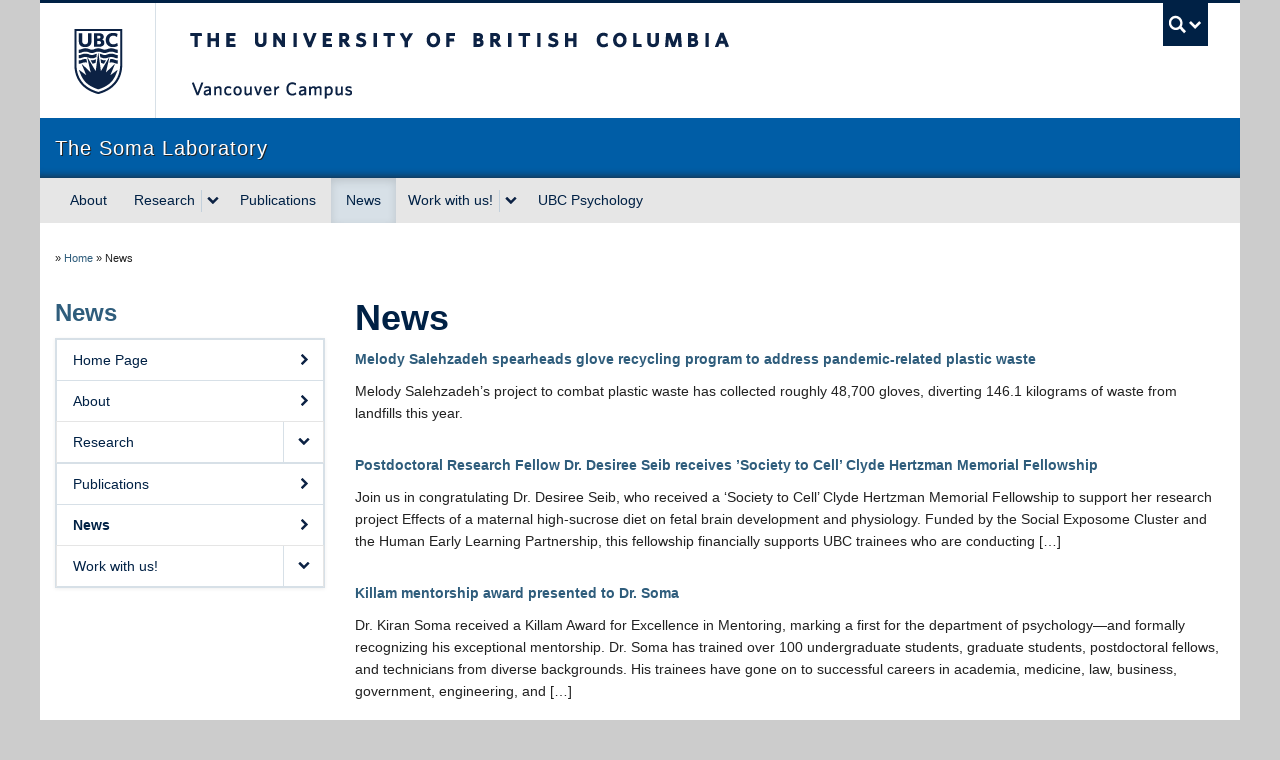

--- FILE ---
content_type: text/html; charset=UTF-8
request_url: https://somalab-psych.sites.olt.ubc.ca/news/
body_size: 52915
content:
<!DOCTYPE html>
<!--[if IEMobile 7]><html class="iem7 oldie" lang="en-US"><![endif]-->
<!--[if (IE 7)&!(IEMobile)]><html class="ie7 oldie" lang="en-US"><![endif]-->
<!--[if (IE 8)&!(IEMobile)]><html class="ie8 oldie" lang="en-US"><![endif]-->
<!--[if (IE 9)&!(IEMobile)]><html class="ie9" lang="en-US"><![endif]-->
<!--[[if (gt IE 9)|(gt IEMobile 7)]><!--><html lang="en-US"><!--<![endif]-->
<head>
<meta http-equiv="Content-Type" content="text/html; charset=UTF-8" />
<title>News | The Soma Laboratory</title>

<meta http-equiv="X-UA-Compatible" content="IE=edge,chrome=1" />
<meta name="viewport" content="width=device-width" /> <!-- needed for responsive -->
<link rel="dns-prefetch" href="//cdn.ubc.ca/" />

<!-- Stylesheets -->
<link href="https://cdn.ubc.ca/clf/7.0.4/css/ubc-clf-full-bw.min.css" rel="stylesheet">
	
<link rel="profile" href="https://gmpg.org/xfn/11" />

<link rel="pingback" href="https://somalab-psych.sites.olt.ubc.ca/xmlrpc.php" />

<meta name='robots' content='max-image-preview:large' />
<meta name="template" content="UBC Collab 1.0.5" />
<link rel='dns-prefetch' href='//cdn.ubc.ca' />
<link rel="alternate" title="oEmbed (JSON)" type="application/json+oembed" href="https://somalab-psych.sites.olt.ubc.ca/wp-json/oembed/1.0/embed?url=https%3A%2F%2Fsomalab-psych.sites.olt.ubc.ca%2Fnews%2F" />
<link rel="alternate" title="oEmbed (XML)" type="text/xml+oembed" href="https://somalab-psych.sites.olt.ubc.ca/wp-json/oembed/1.0/embed?url=https%3A%2F%2Fsomalab-psych.sites.olt.ubc.ca%2Fnews%2F&#038;format=xml" />
<style id='wp-img-auto-sizes-contain-inline-css' type='text/css'>
img:is([sizes=auto i],[sizes^="auto," i]){contain-intrinsic-size:3000px 1500px}
/*# sourceURL=wp-img-auto-sizes-contain-inline-css */
</style>
<link rel='stylesheet' id='subpages-navigation-base-css' href='https://somalab-psych.sites.olt.ubc.ca/wp-content/plugins/subpages-navigation/subpage-navigation-base.css?ver=6.9' type='text/css' media='all' />
<link rel='stylesheet' id='ubc-collab-spotlight-css' href='https://somalab-psych.sites.olt.ubc.ca/wp-content/themes/wp-hybrid-clf/inc/frontpage/spotlight/css/flexslider.css?ver=6.9' type='text/css' media='all' />
<style id='wp-emoji-styles-inline-css' type='text/css'>

	img.wp-smiley, img.emoji {
		display: inline !important;
		border: none !important;
		box-shadow: none !important;
		height: 1em !important;
		width: 1em !important;
		margin: 0 0.07em !important;
		vertical-align: -0.1em !important;
		background: none !important;
		padding: 0 !important;
	}
/*# sourceURL=wp-emoji-styles-inline-css */
</style>
<link rel='stylesheet' id='wp-block-library-css' href='https://somalab-psych.sites.olt.ubc.ca/wp-includes/css/dist/block-library/style.min.css?ver=6.9' type='text/css' media='all' />
<style id='classic-theme-styles-inline-css' type='text/css'>
/*! This file is auto-generated */
.wp-block-button__link{color:#fff;background-color:#32373c;border-radius:9999px;box-shadow:none;text-decoration:none;padding:calc(.667em + 2px) calc(1.333em + 2px);font-size:1.125em}.wp-block-file__button{background:#32373c;color:#fff;text-decoration:none}
/*# sourceURL=/wp-includes/css/classic-themes.min.css */
</style>
<style id='global-styles-inline-css' type='text/css'>
:root{--wp--preset--aspect-ratio--square: 1;--wp--preset--aspect-ratio--4-3: 4/3;--wp--preset--aspect-ratio--3-4: 3/4;--wp--preset--aspect-ratio--3-2: 3/2;--wp--preset--aspect-ratio--2-3: 2/3;--wp--preset--aspect-ratio--16-9: 16/9;--wp--preset--aspect-ratio--9-16: 9/16;--wp--preset--color--black: #000000;--wp--preset--color--cyan-bluish-gray: #abb8c3;--wp--preset--color--white: #ffffff;--wp--preset--color--pale-pink: #f78da7;--wp--preset--color--vivid-red: #cf2e2e;--wp--preset--color--luminous-vivid-orange: #ff6900;--wp--preset--color--luminous-vivid-amber: #fcb900;--wp--preset--color--light-green-cyan: #7bdcb5;--wp--preset--color--vivid-green-cyan: #00d084;--wp--preset--color--pale-cyan-blue: #8ed1fc;--wp--preset--color--vivid-cyan-blue: #0693e3;--wp--preset--color--vivid-purple: #9b51e0;--wp--preset--color--ubc-white: #ffffff;--wp--preset--color--ubc-black: #222222;--wp--preset--color--ubc-blue: #002145;--wp--preset--color--ubc-secondary-blue: #0055b7;--wp--preset--color--ubc-tertiary-blue: #00a7e1;--wp--preset--color--ubc-quaternary-blue: #40b4e5;--wp--preset--color--ubc-quinary-blue: #6ec4e8;--wp--preset--color--ubc-senary-blue: #97d4e9;--wp--preset--gradient--vivid-cyan-blue-to-vivid-purple: linear-gradient(135deg,rgb(6,147,227) 0%,rgb(155,81,224) 100%);--wp--preset--gradient--light-green-cyan-to-vivid-green-cyan: linear-gradient(135deg,rgb(122,220,180) 0%,rgb(0,208,130) 100%);--wp--preset--gradient--luminous-vivid-amber-to-luminous-vivid-orange: linear-gradient(135deg,rgb(252,185,0) 0%,rgb(255,105,0) 100%);--wp--preset--gradient--luminous-vivid-orange-to-vivid-red: linear-gradient(135deg,rgb(255,105,0) 0%,rgb(207,46,46) 100%);--wp--preset--gradient--very-light-gray-to-cyan-bluish-gray: linear-gradient(135deg,rgb(238,238,238) 0%,rgb(169,184,195) 100%);--wp--preset--gradient--cool-to-warm-spectrum: linear-gradient(135deg,rgb(74,234,220) 0%,rgb(151,120,209) 20%,rgb(207,42,186) 40%,rgb(238,44,130) 60%,rgb(251,105,98) 80%,rgb(254,248,76) 100%);--wp--preset--gradient--blush-light-purple: linear-gradient(135deg,rgb(255,206,236) 0%,rgb(152,150,240) 100%);--wp--preset--gradient--blush-bordeaux: linear-gradient(135deg,rgb(254,205,165) 0%,rgb(254,45,45) 50%,rgb(107,0,62) 100%);--wp--preset--gradient--luminous-dusk: linear-gradient(135deg,rgb(255,203,112) 0%,rgb(199,81,192) 50%,rgb(65,88,208) 100%);--wp--preset--gradient--pale-ocean: linear-gradient(135deg,rgb(255,245,203) 0%,rgb(182,227,212) 50%,rgb(51,167,181) 100%);--wp--preset--gradient--electric-grass: linear-gradient(135deg,rgb(202,248,128) 0%,rgb(113,206,126) 100%);--wp--preset--gradient--midnight: linear-gradient(135deg,rgb(2,3,129) 0%,rgb(40,116,252) 100%);--wp--preset--font-size--small: 13px;--wp--preset--font-size--medium: 20px;--wp--preset--font-size--large: 36px;--wp--preset--font-size--x-large: 42px;--wp--preset--spacing--20: 0.44rem;--wp--preset--spacing--30: 0.67rem;--wp--preset--spacing--40: 1rem;--wp--preset--spacing--50: 1.5rem;--wp--preset--spacing--60: 2.25rem;--wp--preset--spacing--70: 3.38rem;--wp--preset--spacing--80: 5.06rem;--wp--preset--shadow--natural: 6px 6px 9px rgba(0, 0, 0, 0.2);--wp--preset--shadow--deep: 12px 12px 50px rgba(0, 0, 0, 0.4);--wp--preset--shadow--sharp: 6px 6px 0px rgba(0, 0, 0, 0.2);--wp--preset--shadow--outlined: 6px 6px 0px -3px rgb(255, 255, 255), 6px 6px rgb(0, 0, 0);--wp--preset--shadow--crisp: 6px 6px 0px rgb(0, 0, 0);}:where(.is-layout-flex){gap: 0.5em;}:where(.is-layout-grid){gap: 0.5em;}body .is-layout-flex{display: flex;}.is-layout-flex{flex-wrap: wrap;align-items: center;}.is-layout-flex > :is(*, div){margin: 0;}body .is-layout-grid{display: grid;}.is-layout-grid > :is(*, div){margin: 0;}:where(.wp-block-columns.is-layout-flex){gap: 2em;}:where(.wp-block-columns.is-layout-grid){gap: 2em;}:where(.wp-block-post-template.is-layout-flex){gap: 1.25em;}:where(.wp-block-post-template.is-layout-grid){gap: 1.25em;}.has-black-color{color: var(--wp--preset--color--black) !important;}.has-cyan-bluish-gray-color{color: var(--wp--preset--color--cyan-bluish-gray) !important;}.has-white-color{color: var(--wp--preset--color--white) !important;}.has-pale-pink-color{color: var(--wp--preset--color--pale-pink) !important;}.has-vivid-red-color{color: var(--wp--preset--color--vivid-red) !important;}.has-luminous-vivid-orange-color{color: var(--wp--preset--color--luminous-vivid-orange) !important;}.has-luminous-vivid-amber-color{color: var(--wp--preset--color--luminous-vivid-amber) !important;}.has-light-green-cyan-color{color: var(--wp--preset--color--light-green-cyan) !important;}.has-vivid-green-cyan-color{color: var(--wp--preset--color--vivid-green-cyan) !important;}.has-pale-cyan-blue-color{color: var(--wp--preset--color--pale-cyan-blue) !important;}.has-vivid-cyan-blue-color{color: var(--wp--preset--color--vivid-cyan-blue) !important;}.has-vivid-purple-color{color: var(--wp--preset--color--vivid-purple) !important;}.has-black-background-color{background-color: var(--wp--preset--color--black) !important;}.has-cyan-bluish-gray-background-color{background-color: var(--wp--preset--color--cyan-bluish-gray) !important;}.has-white-background-color{background-color: var(--wp--preset--color--white) !important;}.has-pale-pink-background-color{background-color: var(--wp--preset--color--pale-pink) !important;}.has-vivid-red-background-color{background-color: var(--wp--preset--color--vivid-red) !important;}.has-luminous-vivid-orange-background-color{background-color: var(--wp--preset--color--luminous-vivid-orange) !important;}.has-luminous-vivid-amber-background-color{background-color: var(--wp--preset--color--luminous-vivid-amber) !important;}.has-light-green-cyan-background-color{background-color: var(--wp--preset--color--light-green-cyan) !important;}.has-vivid-green-cyan-background-color{background-color: var(--wp--preset--color--vivid-green-cyan) !important;}.has-pale-cyan-blue-background-color{background-color: var(--wp--preset--color--pale-cyan-blue) !important;}.has-vivid-cyan-blue-background-color{background-color: var(--wp--preset--color--vivid-cyan-blue) !important;}.has-vivid-purple-background-color{background-color: var(--wp--preset--color--vivid-purple) !important;}.has-black-border-color{border-color: var(--wp--preset--color--black) !important;}.has-cyan-bluish-gray-border-color{border-color: var(--wp--preset--color--cyan-bluish-gray) !important;}.has-white-border-color{border-color: var(--wp--preset--color--white) !important;}.has-pale-pink-border-color{border-color: var(--wp--preset--color--pale-pink) !important;}.has-vivid-red-border-color{border-color: var(--wp--preset--color--vivid-red) !important;}.has-luminous-vivid-orange-border-color{border-color: var(--wp--preset--color--luminous-vivid-orange) !important;}.has-luminous-vivid-amber-border-color{border-color: var(--wp--preset--color--luminous-vivid-amber) !important;}.has-light-green-cyan-border-color{border-color: var(--wp--preset--color--light-green-cyan) !important;}.has-vivid-green-cyan-border-color{border-color: var(--wp--preset--color--vivid-green-cyan) !important;}.has-pale-cyan-blue-border-color{border-color: var(--wp--preset--color--pale-cyan-blue) !important;}.has-vivid-cyan-blue-border-color{border-color: var(--wp--preset--color--vivid-cyan-blue) !important;}.has-vivid-purple-border-color{border-color: var(--wp--preset--color--vivid-purple) !important;}.has-vivid-cyan-blue-to-vivid-purple-gradient-background{background: var(--wp--preset--gradient--vivid-cyan-blue-to-vivid-purple) !important;}.has-light-green-cyan-to-vivid-green-cyan-gradient-background{background: var(--wp--preset--gradient--light-green-cyan-to-vivid-green-cyan) !important;}.has-luminous-vivid-amber-to-luminous-vivid-orange-gradient-background{background: var(--wp--preset--gradient--luminous-vivid-amber-to-luminous-vivid-orange) !important;}.has-luminous-vivid-orange-to-vivid-red-gradient-background{background: var(--wp--preset--gradient--luminous-vivid-orange-to-vivid-red) !important;}.has-very-light-gray-to-cyan-bluish-gray-gradient-background{background: var(--wp--preset--gradient--very-light-gray-to-cyan-bluish-gray) !important;}.has-cool-to-warm-spectrum-gradient-background{background: var(--wp--preset--gradient--cool-to-warm-spectrum) !important;}.has-blush-light-purple-gradient-background{background: var(--wp--preset--gradient--blush-light-purple) !important;}.has-blush-bordeaux-gradient-background{background: var(--wp--preset--gradient--blush-bordeaux) !important;}.has-luminous-dusk-gradient-background{background: var(--wp--preset--gradient--luminous-dusk) !important;}.has-pale-ocean-gradient-background{background: var(--wp--preset--gradient--pale-ocean) !important;}.has-electric-grass-gradient-background{background: var(--wp--preset--gradient--electric-grass) !important;}.has-midnight-gradient-background{background: var(--wp--preset--gradient--midnight) !important;}.has-small-font-size{font-size: var(--wp--preset--font-size--small) !important;}.has-medium-font-size{font-size: var(--wp--preset--font-size--medium) !important;}.has-large-font-size{font-size: var(--wp--preset--font-size--large) !important;}.has-x-large-font-size{font-size: var(--wp--preset--font-size--x-large) !important;}
:where(.wp-block-post-template.is-layout-flex){gap: 1.25em;}:where(.wp-block-post-template.is-layout-grid){gap: 1.25em;}
:where(.wp-block-term-template.is-layout-flex){gap: 1.25em;}:where(.wp-block-term-template.is-layout-grid){gap: 1.25em;}
:where(.wp-block-columns.is-layout-flex){gap: 2em;}:where(.wp-block-columns.is-layout-grid){gap: 2em;}
:root :where(.wp-block-pullquote){font-size: 1.5em;line-height: 1.6;}
/*# sourceURL=global-styles-inline-css */
</style>
<link rel='stylesheet' id='tab-shortcode-css' href='https://somalab-psych.sites.olt.ubc.ca/wp-content/plugins/tabs-shortcode/tab.min.css?ver=6.9' type='text/css' media='all' />
<link rel='stylesheet' id='ubccourses-shortstyle-css' href='https://somalab-psych.sites.olt.ubc.ca/wp-content/plugins/course-shortcode/css/style.css?ver=6.9' type='text/css' media='all' />
<link rel='stylesheet' id='style-css' href='https://somalab-psych.sites.olt.ubc.ca/wp-content/themes/wp-hybrid-clf/style.css?ver=202208101238' type='text/css' media='all' />
<script type="text/javascript" src="https://somalab-psych.sites.olt.ubc.ca/wp-content/plugins/enable-jquery-migrate-helper/js/jquery/jquery-1.12.4-wp.js?ver=1.12.4-wp" id="jquery-core-js"></script>
<script type="text/javascript" src="https://somalab-psych.sites.olt.ubc.ca/wp-content/plugins/enable-jquery-migrate-helper/js/jquery-migrate/jquery-migrate-1.4.1-wp.js?ver=1.4.1-wp" id="jquery-migrate-js"></script>
<script type="text/javascript" src="https://somalab-psych.sites.olt.ubc.ca/wp-content/themes/wp-hybrid-clf/inc/navigation/js/navigation-base.js?ver=6.9" id="clf-navigation-base-js"></script>
<script type="text/javascript" id="ubc-ga-shim-js-extra">
/* <![CDATA[ */
var js_errors = {"wpajaxurl":"https://somalab-psych.sites.olt.ubc.ca/wp-admin/admin-ajax.php","nonce":"85951b3706"};
//# sourceURL=ubc-ga-shim-js-extra
/* ]]> */
</script>
<script type="text/javascript" src="https://somalab-psych.sites.olt.ubc.ca/wp-content/mu-plugins/ubc-google-analytics/js/ubc-google-analytics-shim.js" id="ubc-ga-shim-js"></script>
<link rel="https://api.w.org/" href="https://somalab-psych.sites.olt.ubc.ca/wp-json/" /><link rel="alternate" title="JSON" type="application/json" href="https://somalab-psych.sites.olt.ubc.ca/wp-json/wp/v2/pages/171" /><link rel="canonical" href="https://somalab-psych.sites.olt.ubc.ca/news/" />
<link rel='shortlink' href='https://somalab-psych.sites.olt.ubc.ca/?p=171' />
	<script>
	if ( document.location.protocol != "https:" ) {
		document.location = document.URL.replace(/^http:/i, "https:");
	}
	</script>
	<link rel="stylesheet" type="text/css" href="https://somalab-psych.sites.olt.ubc.ca/wp-content/plugins/wp-recaptcha/recaptcha.css" /><style type="text/css">
.taxonomy-drilldown-lists p,
.taxonomy-drilldown-checkboxes p,
.taxonomy-drilldown-dropdowns p {
	margin-top: 1em;
}

.taxonomy-drilldown-checkboxes li,
.taxonomy-drilldown-dropdowns li {
	list-style: none;
}

.taxonomy-drilldown-dropdowns select {
	display: block;
}
</style>

        <script type="text/javascript">
            var jQueryMigrateHelperHasSentDowngrade = false;

			window.onerror = function( msg, url, line, col, error ) {
				// Break out early, do not processing if a downgrade reqeust was already sent.
				if ( jQueryMigrateHelperHasSentDowngrade ) {
					return true;
                }

				var xhr = new XMLHttpRequest();
				var nonce = 'a021b029aa';
				var jQueryFunctions = [
					'andSelf',
					'browser',
					'live',
					'boxModel',
					'support.boxModel',
					'size',
					'swap',
					'clean',
					'sub',
                ];
				var match_pattern = /\)\.(.+?) is not a function/;
                var erroredFunction = msg.match( match_pattern );

                // If there was no matching functions, do not try to downgrade.
                if ( null === erroredFunction || typeof erroredFunction !== 'object' || typeof erroredFunction[1] === "undefined" || -1 === jQueryFunctions.indexOf( erroredFunction[1] ) ) {
                    return true;
                }

                // Set that we've now attempted a downgrade request.
                jQueryMigrateHelperHasSentDowngrade = true;

				xhr.open( 'POST', 'https://somalab-psych.sites.olt.ubc.ca/wp-admin/admin-ajax.php' );
				xhr.setRequestHeader( 'Content-Type', 'application/x-www-form-urlencoded' );
				xhr.onload = function () {
					var response,
                        reload = false;

					if ( 200 === xhr.status ) {
                        try {
                        	response = JSON.parse( xhr.response );

                        	reload = response.data.reload;
                        } catch ( e ) {
                        	reload = false;
                        }
                    }

					// Automatically reload the page if a deprecation caused an automatic downgrade, ensure visitors get the best possible experience.
					if ( reload ) {
						location.reload();
                    }
				};

				xhr.send( encodeURI( 'action=jquery-migrate-downgrade-version&_wpnonce=' + nonce ) );

				// Suppress error alerts in older browsers
				return true;
			}
        </script>

		<link rel='stylesheet' id='custom-css-css'  href='//somalab-psych.sites.olt.ubc.ca/files/custom-css/custom-css-1580330836.min.css' type='text/css' media='all' />
<!--[if lte IE 7]>
<link href="https://cdn.ubc.ca/clf/7.0.4/css/font-awesome-ie7.css" rel="stylesheet">
<![endif]-->
<!-- Le HTML5 shim, for IE6-8 support of HTML5 elements -->
<!--[if lt IE 9]>
<script src="//cdn.ubc.ca/clf/html5shiv.min.js"></script>
<![endif]-->

<!-- Le fav and touch icons -->
<link rel="shortcut icon" href="https://cdn.ubc.ca/clf/7.0.4/img/favicon.ico">
<link rel="apple-touch-icon-precomposed" sizes="144x144" href="https://cdn.ubc.ca/clf/7.0.4/img/apple-touch-icon-144-precomposed.png">
<link rel="apple-touch-icon-precomposed" sizes="114x114" href="https://cdn.ubc.ca/clf/7.0.4/img/apple-touch-icon-114-precomposed.png">
<link rel="apple-touch-icon-precomposed" sizes="72x72" href="https://cdn.ubc.ca/clf/7.0.4/img/apple-touch-icon-72-precomposed.png">
<link rel="apple-touch-icon-precomposed" href="https://cdn.ubc.ca/clf/7.0.4/img/apple-touch-icon-57-precomposed.png">
<style type="text/css" media="screen">#ubc7-unit { background: #005da6; }</style>
<style type="text/css">
/* <![CDATA[ */
img.latex { vertical-align: middle; border: none; }
/* ]]> */
</style>

</head>

<body class="wp-singular page-template-default page page-id-171 wp-theme-wp-hybrid-clf l2-column-sm l2-column page-news page-171 chrome primary-active secondary-inactive subsidiary-inactive">


<div id="body-container" class="container">

		
			<!-- UBC Global Utility Menu -->
        <div class="collapse expand" id="ubc7-global-menu">
            <div id="ubc7-search" class="expand">
            	                <div id="ubc7-search-box">
                    <form class="form-search" method="get" action="//www.ubc.ca/search/refine/" role="search">
                        <input aria-label="Search The Soma Laboratory" type="text" name="q" placeholder="Search The Soma Laboratory" class="input-xlarge search-query">
                        <input type="hidden" name="label" value="The Soma Laboratory" />
                        <input type="hidden" name="site" value="*.ubc.ca" />
                        <button type="submit" class="btn">Search</button>
                    </form>
                </div>
                            </div>
                        <div id="ubc7-global-header" class="expand">
                <!-- Global Utility Header from CDN -->
            </div>
                    </div>
        <!-- End of UBC Global Utility Menu -->
			<!-- UBC Header -->
        <header id="ubc7-header" class="row-fluid expand" role="banner">
        	            <div class="span1">
                <div id="ubc7-logo">
                    <a href="https://www.ubc.ca" title="The University of British Columbia (UBC)">The University of British Columbia</a>
                </div>
            </div>
            <div class="span2">
                <div id="ubc7-apom">
                    <a href="https://cdn.ubc.ca/clf/ref/aplaceofmind" title="UBC a place of mind">UBC - A Place of Mind</a>
                </div>
            </div>
            <div class="span9" id="ubc7-wordmark-block">
                <div id="ubc7-wordmark">
                    <a href="https://www.ubc.ca/" title="The University of British Columbia (UBC)">The University of British Columbia</a>
                    <span class="ubc7-campus" id="ubc7-vancouver-campus">Vancouver campus</span>                </div>
                <div id="ubc7-global-utility">
                    <button type="button" data-toggle="collapse" data-target="#ubc7-global-menu"><span>UBC Search</span></button>
                    <noscript><a id="ubc7-global-utility-no-script" href="https://www.ubc.ca/" title="UBC Search">UBC Search</a></noscript>
                </div>
            </div>
                    </header>
        <!-- End of UBC Header -->

		 	<!-- UBC Unit Identifier -->
        <div id="ubc7-unit" class="row-fluid expand">
        	            <div class="span12">
                <!-- Mobile Menu Icon -->
                <div class="navbar">
                    <a class="btn btn-navbar" data-toggle="collapse" data-target="#ubc7-unit-navigation">
                        <span class="icon-bar"></span>
                        <span class="icon-bar"></span>
                        <span class="icon-bar"></span>
                    </a>
                </div>
                <!-- Unit Name -->
                <div id="ubc7-unit-name" class="ubc7-single-element">
                    <a href="https://somalab.psych.ubc.ca/" title="The Soma Laboratory"><span id="ubc7-unit-faculty"></span><span id="ubc7-unit-identifier">The Soma Laboratory</span></a>
                </div>
            </div>
                    </div>
        <!-- End of UBC Unit Identifier -->
			<!-- UBC Unit Navigation -->
        <div id="ubc7-unit-menu" class="navbar expand" role="navigation">
            <div class="navbar-inner expand">
                <div class="container">
                 <div id="ubc7-unit-navigation" class="nav-collapse collapse"><ul id="menu-research" class="nav"><li id="menu-item-142" class="menu-item menu-item-type-post_type menu-item-object-page menu-item-142"><a href="https://somalab-psych.sites.olt.ubc.ca/about/">About</a></li>
<li id="menu-item-166" class="menu-item menu-item-type-post_type menu-item-object-page menu-item-has-children dropdown menu-item-166"><div class="btn-group"><a class="btn" href="https://somalab-psych.sites.olt.ubc.ca/research/">Research</a><button class="btn droptown-toggle" aria-haspopup="true" aria-expanded="false" aria-label="expand Research menu" data-toggle="dropdown"><span aria-hidden="true" class="ubc7-arrow blue down-arrow"></span></button>
<ul class="dropdown-menu">
	<li id="menu-item-390" class="menu-item menu-item-type-post_type menu-item-object-page menu-item-390"><a href="https://somalab-psych.sites.olt.ubc.ca/research/effects-of-aging-on-executive-function-and-androgen-receptors-in-the-mesocorticolimbic-dopamine-system/">Neurosteroids</a></li>
	<li id="menu-item-389" class="menu-item menu-item-type-post_type menu-item-object-page menu-item-389"><a href="https://somalab-psych.sites.olt.ubc.ca/research/glucocorticoid-production-and-action-in-the-immune-system/">Immunosteroids</a></li>
</ul></div>
</li>
<li id="menu-item-169" class="menu-item menu-item-type-post_type menu-item-object-page menu-item-169"><a href="https://somalab-psych.sites.olt.ubc.ca/publications/">Publications</a></li>
<li id="menu-item-172" class="menu-item menu-item-type-post_type menu-item-object-page current-menu-item page_item page-item-171 current_page_item menu-item-172 active"><a href="https://somalab-psych.sites.olt.ubc.ca/news/">News</a></li>
<li id="menu-item-175" class="menu-item menu-item-type-post_type menu-item-object-page menu-item-has-children dropdown menu-item-175"><div class="btn-group"><a class="btn" href="https://somalab-psych.sites.olt.ubc.ca/work-with-us/">Work with us!</a><button class="btn droptown-toggle" aria-haspopup="true" aria-expanded="false" aria-label="expand Work with us! menu" data-toggle="dropdown"><span aria-hidden="true" class="ubc7-arrow blue down-arrow"></span></button>
<ul class="dropdown-menu">
	<li id="menu-item-876" class="menu-item menu-item-type-post_type menu-item-object-page menu-item-876"><a href="https://somalab-psych.sites.olt.ubc.ca/work-with-us/collaborate/">Collaborate with us</a></li>
</ul></div>
</li>
<li id="menu-item-179" class="menu-item menu-item-type-custom menu-item-object-custom menu-item-179"><a href="http://psych.ubc.ca">UBC Psychology</a></li>
</ul></div>
                </div>
            </div><!-- /navbar-inner -->
        </div><!-- /navbar -->
        <!-- End of UBC Unit Navigation -->
		    
		
		
	<div id="container" class="expand" >
	
		<div class="breadcrumb expand" itemprop="breadcrumb"><span class="trail-before">»</span> <span class="trail-begin"><a href="https://somalab-psych.sites.olt.ubc.ca" title="The Soma Laboratory" rel="home" class="trail-begin">Home</a></span> <span class="divider">»</span> <span class="trail-end">News</span></div><div class="expand row-fluid" role="main">
	<div id="primary-secondary" class="sidebar aside  span3">
		<div id="primary">

			
			<div id="olt-subpages-navigation-widget-3" class="widget widget_subpages_navigation widget-widget_subpages_navigation"><div class="widget-wrap widget-inside"><h3 class="widget-title"><a href='https://somalab-psych.sites.olt.ubc.ca/news/'>News</a></h3>
		            <div class="accordion sidenav simple subpages-navi subpages-navi-widget subpages-navi-exclusive subpages-navi-collapsible subpages-navi-auto-expand" id="parent-olt-subpages-navigation-widget-30">
		                  <div class='single'>
  <a href='https://somalab-psych.sites.olt.ubc.ca/'><div class='ubc7-arrow right-arrow'></div> Home Page</a>
  </div>
<!-- Close of single/Head -->  <div class='single'>
  <a href='https://somalab-psych.sites.olt.ubc.ca/about/'><div class='ubc7-arrow right-arrow'></div> About</a>
  </div>
<!-- Close of single/Head -->  <!-- Parent 165 -->
  <div class='accordion-group'>
  <div class='accordion-heading subpages-navi-node supages-navi-level-0'>
  <a class='accordion-toggle' data-toggle='collapse' data-parent='#parent-olt-subpages-navigation-widget-30' href='#accordion-olt-subpages-navigation-widget-3165' role='button' aria-haspopup='true' aria-expanded='true'  aria-label='expand Research menu'><div class='ubc7-arrow down-arrow' aria-hidden='true'></div></a>
  <a class='link' href='https://somalab-psych.sites.olt.ubc.ca/research/'>Research</a>
  </div>
<!-- Close of single/Head -->    <div id='accordion-olt-subpages-navigation-widget-3165' class='accordion-body collapse'>
    <div class='accordion-inner'>
      <a href='https://somalab-psych.sites.olt.ubc.ca/research/effects-of-aging-on-executive-function-and-androgen-receptors-in-the-mesocorticolimbic-dopamine-system/'><div class='ubc7-arrow right-arrow'></div> Neurosteroids</a>
      <a href='https://somalab-psych.sites.olt.ubc.ca/research/glucocorticoid-production-and-action-in-the-immune-system/'><div class='ubc7-arrow right-arrow'></div> Immunosteroids</a>
    </div><!-- end_inner -->
</div><!-- end_body -->
  </div>
<!-- close level -->  <div class='single'>
  <a href='https://somalab-psych.sites.olt.ubc.ca/publications/'><div class='ubc7-arrow right-arrow'></div> Publications</a>
  </div>
<!-- Close of single/Head -->  <div class='single'>
  <a class=' opened' href='https://somalab-psych.sites.olt.ubc.ca/news/'><div class='ubc7-arrow right-arrow'></div> News</a>
  </div>
<!-- Close of single/Head -->  <!-- Parent 174 -->
  <div class='accordion-group'>
  <div class='accordion-heading subpages-navi-node supages-navi-level-0'>
  <a class='accordion-toggle' data-toggle='collapse' data-parent='#parent-olt-subpages-navigation-widget-30' href='#accordion-olt-subpages-navigation-widget-3174' role='button' aria-haspopup='true' aria-expanded='true'  aria-label='expand Work with us! menu'><div class='ubc7-arrow down-arrow' aria-hidden='true'></div></a>
  <a class='link' href='https://somalab-psych.sites.olt.ubc.ca/work-with-us/'>Work with us!</a>
  </div>
<!-- Close of single/Head -->    <div id='accordion-olt-subpages-navigation-widget-3174' class='accordion-body collapse'>
    <div class='accordion-inner'>
      <a href='https://somalab-psych.sites.olt.ubc.ca/work-with-us/collaborate/'><div class='ubc7-arrow right-arrow'></div> Collaborate with us</a>
    </div><!-- end_inner -->
</div><!-- end_body -->
  </div>
<!-- close level -->		            </div>
		            </div></div>
			
		</div><!-- #primary -->

		
	</div><!-- #primary-secondary .aside -->


	<div id="content" class="hfeed content  span9">

		
		
			<div id="post-171" class="hentry page publish post-1 odd author-chunqi-ma">

				<h1 class='page-title entry-title'>News</h1>
				<div class="entry-content">
					</p>
<div class="newsitem">
<p><a href="http://psych.ubc.ca/kiran-soma-named-fellow-american-association-for-the-advancement-of-science-aaas/"><a target="_self" href="https://somalab-psych.sites.olt.ubc.ca/2022/08/12/melody-salehzadeh-spearheaded-a-glove-recycling-program-to-address-pandemic-related-plastic-waste/" title="Melody Salehzadeh spearheads glove recycling program to address pandemic-related plastic waste" class="">Melody Salehzadeh spearheads glove recycling program to address pandemic-related plastic waste</a></a></p>
Melody Salehzadeh’s project to combat plastic waste has collected roughly 48,700 gloves, diverting 146.1 kilograms of waste from landfills this year.
</div>
<p></p>
<div class="newsitem">
<p><a href="http://psych.ubc.ca/kiran-soma-named-fellow-american-association-for-the-advancement-of-science-aaas/"><a target="_self" href="https://somalab-psych.sites.olt.ubc.ca/2021/11/15/postdoctoral-research-fellow-dr-desiree-seib-receives-society-to-cell-clyde-hertzman-memorial-fellowship/" title="Postdoctoral Research Fellow Dr. Desiree Seib receives ’Society to Cell’ Clyde Hertzman Memorial Fellowship" class="">Postdoctoral Research Fellow Dr. Desiree Seib receives ’Society to Cell’ Clyde Hertzman Memorial Fellowship</a></a></p>
Join us in congratulating Dr. Desiree Seib, who received a &#8216;Society to Cell’ Clyde Hertzman Memorial Fellowship to support her research project Effects of a maternal high-sucrose diet on fetal brain development and physiology. Funded by the Social Exposome Cluster and the Human Early Learning Partnership, this fellowship financially supports UBC trainees who are conducting [&hellip;]
</div>
<p></p>
<div class="newsitem">
<p><a href="http://psych.ubc.ca/kiran-soma-named-fellow-american-association-for-the-advancement-of-science-aaas/"><a target="_self" href="https://somalab-psych.sites.olt.ubc.ca/2020/11/12/killam-mentorship-award-presented-to-dr-kiran-soma/" title="Killam mentorship award presented to Dr. Soma" class="">Killam mentorship award presented to Dr. Soma</a></a></p>
Dr. Kiran Soma received a Killam Award for Excellence in Mentoring, marking a first for the department of psychology—and formally recognizing his exceptional mentorship. Dr. Soma has trained over 100 undergraduate students, graduate students, postdoctoral fellows, and technicians from diverse backgrounds. His trainees have gone on to successful careers in academia, medicine, law, business, government, engineering, and [&hellip;]
</div>
<p></p>
<div class="newsitem">
<p><a href="http://psych.ubc.ca/kiran-soma-named-fellow-american-association-for-the-advancement-of-science-aaas/"><a target="_self" href="https://somalab-psych.sites.olt.ubc.ca/2020/03/18/new-research-conducted-at-the-soma-lab-shows-that-a-high-sugar-diet-may-impair-metabolic-health-and-maternal-care-after-pregnancy/" title="New research from the Soma Lab shows that a high-sugar diet impacts steroid and dopamine signalling in the brain" class="">New research from the Soma Lab shows that a high-sugar diet impacts steroid and dopamine signalling in the brain</a></a></p>
The study investigated the effects of a high sugar diet on hormone levels and markers of metabolic function in female rats. 
</div>
<p></p>
<div class="newsitem">
<p><a href="http://psych.ubc.ca/kiran-soma-named-fellow-american-association-for-the-advancement-of-science-aaas/"><a target="_self" href="https://somalab-psych.sites.olt.ubc.ca/2020/03/18/new-study-conducted-in-the-soma-lab-looks-at-the-effects-of-aging-on-testosterone-in-the-brain/" title="New study by the Soma Lab looks at the effects of aging on testosterone and androgen receptors in the brain" class="">New study by the Soma Lab looks at the effects of aging on testosterone and androgen receptors in the brain</a></a></p>
This research raises the possibility that some areas of the brain have the capacity to buffer themselves against drops in testosterone in the blood by simply making their own. 
</div>
<p></p>
<div class="newsitem">
<p><a href="http://psych.ubc.ca/kiran-soma-named-fellow-american-association-for-the-advancement-of-science-aaas/"><a target="_self" href="https://somalab-psych.sites.olt.ubc.ca/2020/01/29/dr-kiran-soma-awarded-1-7m-in-cihr-funding-for-two-research-projects/" title="Dr. Kiran Soma awarded $1.7M in CIHR funding for two research projects" class="">Dr. Kiran Soma awarded $1.7M in CIHR funding for two research projects</a></a></p>
Dr. Kiran Soma been awarded two project grants totalling $1,717,425 to advance his research through the Canadian Institutes for Health Research (CIHR)&#8217;s Project Grant: Fall 2019 Competition. The Project Grant competition, one of CIHR’s flagship funding programs, supports multi-year grants for researchers at various stages in their careers as they conduct research projects that cover [&hellip;]
</div>
<p></p>
<div class="newsitem">
<p><a href="http://psych.ubc.ca/kiran-soma-named-fellow-american-association-for-the-advancement-of-science-aaas/"><a target="_self" href="https://somalab-psych.sites.olt.ubc.ca/2020/01/10/immersive-learning-is-changing-the-way-psychology-students-learn-about-the-brain/" title="Immersive learning is changing the way psychology students learn about the brain" class="">Immersive learning is changing the way psychology students learn about the brain</a></a></p>
UBC psychology students are taking a 3D tour of the brain using HoloBrain webVR technology. In the course Introduction to Behavioural Neuroscience (PSYC 270), students learn about the connections between our brain and behaviour. Taught by UBC Psychology Professor Dr. Kiran Soma and Teaching Assistants Debra Bercovici, Susan Heritage, Nicole Jenni, and Melody Salehzadeh, the course covers a range [&hellip;]
</div>
<p></p>
<div class="newsitem">
<p><a href="http://psych.ubc.ca/kiran-soma-named-fellow-american-association-for-the-advancement-of-science-aaas/"><a target="_self" href="https://somalab-psych.sites.olt.ubc.ca/2019/05/22/860/" title="Kiran Soma is collaborating with UBC researchers and Soma Lab alumna Kim Schmidt to improve equity in child health" class="">Kiran Soma is collaborating with UBC researchers and Soma Lab alumna Kim Schmidt to improve equity in child health</a></a></p>
UBC Psychology researchers Kiran Soma and Anita DeLongis are members of a new research cluster at UBC, the Social Exposome Cluster. This collaborative, cross-discipline research partnership will study how children’s health and development are impacted by their social, physical, and psychological exposures. Led by Michael Kobor, professor of medical genetics at UBC, the Social Exposome [&hellip;]
</div>
<p></p>
<div class="newsitem">
<p><a href="http://psych.ubc.ca/kiran-soma-named-fellow-american-association-for-the-advancement-of-science-aaas/"><a target="_self" href="https://somalab-psych.sites.olt.ubc.ca/2019/04/15/brandon-forys-wins-prestigious-ubc-undergraduate-awards/" title="Brandon Forys wins prestigious UBC undergraduate awards" class="">Brandon Forys wins prestigious UBC undergraduate awards</a></a></p>
Join us in congratulating Brandon Forys, a Research Assistant in the Soma Lab, for receiving the HSBC Emerging Leader Scholarship, the designation of Wesbrook Scholar, and the Suedfeld Scholar Award. The HSBC Emerging Leader Scholarship is an annual scholarship awarded to eight UBC students who have demonstrated leadership, community service, and high academic achievement. The Wesbrook Scholar is an annual designation awarded [&hellip;]
</div>
<p></p>
<div class="newsitem">
<p><a href="http://psych.ubc.ca/kiran-soma-named-fellow-american-association-for-the-advancement-of-science-aaas/"><a target="_self" href="https://somalab-psych.sites.olt.ubc.ca/2019/02/22/soma-lab-alumnus-george-kachkovski-is-using-his-psychology-experience-to-begin-a-career-in-nursing/" title="Soma Lab alumnus George Kachkovski is using his psychology experience to begin a career in nursing" class="">Soma Lab alumnus George Kachkovski is using his psychology experience to begin a career in nursing</a></a></p>
Most people don’t like hospitals, let alone enjoy them—but George Kachkovski isn’t like most people. He likes the buzz of the energy and research taking place in hospitals. This led him to pursue his Bachelor of Science in Nursing at UBC’s School of Nursing after graduating with BA Hons in Psychology from UBC in May [&hellip;]
</div>
<p></p>
<div class="newsitem">
<p><a href="http://psych.ubc.ca/kiran-soma-named-fellow-american-association-for-the-advancement-of-science-aaas/"><a target="_self" href="https://somalab-psych.sites.olt.ubc.ca/2018/09/25/video-dr-kiran-somas-pioneering-research-is-vital-to-understanding-the-behavioural-effects-of-steroids/" title="Video: Dr. Kiran Soma’s pioneering research is vital to understanding the behavioural effects of steroids" class="">Video: Dr. Kiran Soma’s pioneering research is vital to understanding the behavioural effects of steroids</a></a></p>
﻿ Using a multidisciplinary approach, Dr. Kiran Soma and his research team at the Soma Laboratory are exploring the important roles of steroid hormones, such as testosterone and estradiol, in regulating brain, behaviour, and immune function. In order to conduct high-throughput steroid profiling, the lab is pioneering the use of mass spectrometry, an emerging and [&hellip;]
</div>
<p></p>
<div class="newsitem">
<p><a href="http://psych.ubc.ca/kiran-soma-named-fellow-american-association-for-the-advancement-of-science-aaas/"><a target="_self" href="https://somalab-psych.sites.olt.ubc.ca/2018/02/07/can-testosterone-still-be-produced-after-castration-brain-bytes-features-daniel-tobiansky/" title="Can testosterone be produced by the brain? Brain Bytes features Daniel Tobiansky" class="">Can testosterone be produced by the brain? Brain Bytes features Daniel Tobiansky</a></a></p>
Post-doctoral Fellow Daniel Tobiansky is featured in an episode of Brain Bytes, a web series featuring the latest neuroscience research at UBC. Daniel&#8217;s work looks at testosterone and how it is created in the brain. He was curious about local levels of testosterone in the brain, as measured by LC-MS/MS. More. Learn about his research in this [&hellip;]
</div>
<p></p>
<div class="newsitem">
<p><a href="http://psych.ubc.ca/kiran-soma-named-fellow-american-association-for-the-advancement-of-science-aaas/"><a target="_self" href="https://somalab-psych.sites.olt.ubc.ca/2017/11/06/dr-kiran-soma-receives-james-mckeen-cattell-fellowship/" title="Dr. Kiran Soma receives James McKeen Cattell Fellowship" class="">Dr. Kiran Soma receives James McKeen Cattell Fellowship</a></a></p>
Dr. Kiran Soma, a professor and neuroscientist in the Department of Psychology, was awarded a 2017-18 James McKeen Cattell Fellowship. This annual fellowship awards recipients with a longer sabbatical period, allowing researchers to extend their one semester research period to a full year. Dr. Soma&#8217;s research examines the effects of steroids on behaviour, the brain, [&hellip;]
</div>
<p></p>
<div class="newsitem">
<p><a href="http://psych.ubc.ca/kiran-soma-named-fellow-american-association-for-the-advancement-of-science-aaas/"><a target="_self" href="https://somalab-psych.sites.olt.ubc.ca/2016/11/28/our-research-appeared-on-the-journal-cover/" title="Our Research on Journal Cover" class="">Our Research on Journal Cover</a></a></p>
Congratulations to Jenn Ferris! One of the figures from her paper &#8220;Neuronal Gonadotrophin-Releasing Hormone (GnRH) and  Astrocytic Gonadotrophin Inhibitory Hormone (GnIH) Immunoreactivity in the Adult Rat Hippocampus&#8221; was selected to be a cover image for the Journal of Neuroendocrinology. Jenn completed her undergraduate degree at UBC with Honours in Psychology. During her time as an [&hellip;]
</div>
<p></p>
<div class="newsitem">
<p><a href="http://psych.ubc.ca/kiran-soma-named-fellow-american-association-for-the-advancement-of-science-aaas/"><a target="_self" href="https://somalab-psych.sites.olt.ubc.ca/2016/06/16/new-soma-lab-research-reveals-a-new-way-stress-hormones-affect-our-immune-system/" title="Soma Lab research reveals a new way stress hormones affect our immune system" class="">Soma Lab research reveals a new way stress hormones affect our immune system</a></a></p>
Dr. Kiran Soma recently published his 100th paper entitled “Lymphoid organs of neonatal and adult mice preferentially produce active glucocorticoids from metabolites, not precursors” in the journal Brain, Behavior, and Immunity. This new research, which he co-authored with former UBC Ph.D. student Matthew Taves, explores the role that stress plays in our immune system. Publishing [&hellip;]
</div>
<p></p>
<div class="newsitem">
<p><a href="http://psych.ubc.ca/kiran-soma-named-fellow-american-association-for-the-advancement-of-science-aaas/"><a target="_self" href="https://somalab-psych.sites.olt.ubc.ca/2016/05/12/new-mass-spectrometer/" title="Mass Spectrometry System" class="">Mass Spectrometry System</a></a></p>
Capable of simultaneously measuring multiple steroids with excellent sensitivity and specificity, our liquid chromatography tandem mass spectrometry (LC-MS/MS) system greatly advances our pursuits at the cutting-edge of endocrine research. This instrument was purchased with funds from CFI and BCKDF and enables us to push the technological boundaries of what can be achieved in steroid analysis [&hellip;]
</div>
<p></p>
<div class="newsitem">
<p><a href="http://psych.ubc.ca/kiran-soma-named-fellow-american-association-for-the-advancement-of-science-aaas/"><a target="_self" href="https://somalab-psych.sites.olt.ubc.ca/2015/11/26/dr-kiran-soma-named-fellow-american-association-for-the-advancement-of-science-aaas/" title="Dr. Kiran Soma named Fellow of the American Association for the Advancement of Science (AAAS)" class="">Dr. Kiran Soma named Fellow of the American Association for the Advancement of Science (AAAS)</a></a></p>
UBC Psychology Professor Kiran Soma has been named a Fellow of the American Association for the Advancement of Science (AAAS), the world’s largest general scientific society. Dr. Soma has been awarded the distinction of Fellow for his distinguished contributions to the field of behavioural neuroscience, particularly the roles of local steroid synthesis in brain and [&hellip;]
</div>
<p>
									</div><!-- .entry-content -->

				
			</div><!-- .hentry -->

			
			
			
		
		
	
	</div><!-- .content .hfeed -->

		</div>
	</div><!-- #container -->
	
	

	<!-- CLF Footer -->
<footer id="ubc7-footer" class="expand" role="contentinfo">
			<div class="row-fluid expand" id="ubc7-unit-footer">
			            <div class="span10" id="ubc7-unit-address">
                <div id="ubc7-address-unit-name">The Soma Laboratory</div>
                                <div id="ubc7-address-campus">Vancouver Campus</div>                <div id="ubc7-address-street">2211 Wesbrook Mall</div>                <div id="ubc7-address-street2">DM Centre for Brain Health, UBC Hospital Koerner Pavilion</div>                <div id="ubc7-address-location">
                    <span id="ubc7-address-city">Vancouver</span>, <span id="ubc7-address-province">BC</span> <span id="ubc7-address-country">Canada</span> <span id="ubc7-address-postal">V6T 2B5</span>                </div>
                                                                            </div>
            <div class="span2">
               	<strong>Find us on</strong>
                <div id="ubc7-unit-social-icons"><a href="https://www.facebook.com/Department-of-Psychology-UBC-67295590997/" aria-label="Facebook link"><i aria-hidden="true" class="icon-facebook-sign"></i></a>&nbsp;<a href="https://twitter.com/DMCBrainHealth?ref_src=twsrc%5Etfw" aria-label="Twitter link"><i aria-hidden="true" class="icon-twitter-sign"></i></a>&nbsp;<a href="https://www.linkedin.com/company/3134748/?trk=NUS_CMPY_TWIT" aria-label="LinkedIn link"><i aria-hidden="true" class="icon-linkedin-sign"></i></a>&nbsp;<a href="https://www.youtube.com/channel/UCtmnzXBauLEqVG_2DVmMZPg" aria-label="YouTube link"><i aria-hidden="true" class="icon-youtube"></i></a>&nbsp;<a href="https://www.instagram.com/ubc_psychology/" aria-label="Instagram link"><i aria-hidden="true" class="icon-instagram-sign"></i></a>&nbsp;</div>
            </div>                    </div>
			<div class="row-fluid expand ubc7-back-to-top">
			            <div class="span2">
                <a href="#" title="Back to top">Back to top <div class="ubc7-arrow up-arrow grey"></div></a>
            </div>
                    </div>
			<div class="row-fluid expand" id="ubc7-global-footer">
			            <div class="span5" id="ubc7-signature"><a href="https://www.ubc.ca/" title="The University of British Columbia (UBC)">The University of British Columbia</a></div>
            <div class="span7" id="ubc7-footer-menu">
            </div>
                    </div>
        <div class="row-fluid expand" id="ubc7-minimal-footer">
        	            <div class="span12">
                <ul>
                    <li><a href="https://cdn.ubc.ca/clf/ref/emergency" title="Emergency Procedures">Emergency Procedures</a> <span class="divider">|</span></li>
                    <li><a href="https://cdn.ubc.ca/clf/ref/terms" title="Terms of Use">Terms of Use</a> <span class="divider">|</span></li>
                    <li><a href="https://cdn.ubc.ca/clf/ref/copyright" title="UBC Copyright">Copyright</a> <span class="divider">|</span></li>
                    <li><a href="https://cdn.ubc.ca/clf/ref/accessibility" title="Accessibility">Accessibility</a></li>
                </ul>
            </div>
                    </div>
	</footer>
<!-- End of CLF Footer -->
	
	

	
	

</div><!-- #body-container -->

<script type="speculationrules">
{"prefetch":[{"source":"document","where":{"and":[{"href_matches":"/*"},{"not":{"href_matches":["/wp-*.php","/wp-admin/*","/files/*","/wp-content/*","/wp-content/plugins/*","/wp-content/themes/wp-hybrid-clf/*","/*\\?(.+)"]}},{"not":{"selector_matches":"a[rel~=\"nofollow\"]"}},{"not":{"selector_matches":".no-prefetch, .no-prefetch a"}}]},"eagerness":"conservative"}]}
</script>
<script type="text/javascript">	jQuery(function () { jQuery('.section-widget-tabbed .nav-tabs a, widget-inside .nav-tabs a').click(function (e) { e.preventDefault();
	jQuery(this).tab('show'); }) });

</script>			<!-- Google tag (gtag.js) -->
			<script async src="https://www.googletagmanager.com/gtag/js?id=G-XVKQR5E1CT"></script>
			<script>
				window.dataLayer = window.dataLayer || [];
				function gtag(){dataLayer.push(arguments);}
				gtag('js', new Date());

				gtag('config', 'G-XVKQR5E1CT');
			</script>
			<!-- End Google Analytics -->
		
					<!-- Google Analytics -->
			<script>
				(function(i,s,o,g,r,a,m){i['GoogleAnalyticsObject']=r;i[r]=i[r]||function(){
				(i[r].q=i[r].q||[]).push(arguments)},i[r].l=1*new Date();a=s.createElement(o),
				m=s.getElementsByTagName(o)[0];a.async=1;a.src=g;m.parentNode.insertBefore(a,m)
			})(window,document,'script','https://www.google-analytics.com/analytics.js','ga');

			
						//ga tracker2 cms website tracker
				ga( 'create', 'UA-109991030-1', 'auto', 'pageTracker2' );
				ga('pageTracker2.send', 'pageview');
						</script>
			<!-- End Google Analytics -->
		<script type="text/javascript" src="https://cdn.ubc.ca/clf/7.0.4/js/ubc-clf.min.js?ver=1" id="clf-js"></script>
<script type="text/javascript" src="https://somalab-psych.sites.olt.ubc.ca/wp-content/plugins/page-links-to/dist/new-tab.js?ver=3.3.7" id="page-links-to-js"></script>
<script type="text/javascript" src="https://somalab-psych.sites.olt.ubc.ca/wp-content/plugins/subpages-navigation/subpages-navigation-ubc-collab.js?ver=1" id="subpages-navigation-js"></script>
<script id="wp-emoji-settings" type="application/json">
{"baseUrl":"https://s.w.org/images/core/emoji/17.0.2/72x72/","ext":".png","svgUrl":"https://s.w.org/images/core/emoji/17.0.2/svg/","svgExt":".svg","source":{"concatemoji":"https://somalab-psych.sites.olt.ubc.ca/wp-includes/js/wp-emoji-release.min.js?ver=6.9"}}
</script>
<script type="module">
/* <![CDATA[ */
/*! This file is auto-generated */
const a=JSON.parse(document.getElementById("wp-emoji-settings").textContent),o=(window._wpemojiSettings=a,"wpEmojiSettingsSupports"),s=["flag","emoji"];function i(e){try{var t={supportTests:e,timestamp:(new Date).valueOf()};sessionStorage.setItem(o,JSON.stringify(t))}catch(e){}}function c(e,t,n){e.clearRect(0,0,e.canvas.width,e.canvas.height),e.fillText(t,0,0);t=new Uint32Array(e.getImageData(0,0,e.canvas.width,e.canvas.height).data);e.clearRect(0,0,e.canvas.width,e.canvas.height),e.fillText(n,0,0);const a=new Uint32Array(e.getImageData(0,0,e.canvas.width,e.canvas.height).data);return t.every((e,t)=>e===a[t])}function p(e,t){e.clearRect(0,0,e.canvas.width,e.canvas.height),e.fillText(t,0,0);var n=e.getImageData(16,16,1,1);for(let e=0;e<n.data.length;e++)if(0!==n.data[e])return!1;return!0}function u(e,t,n,a){switch(t){case"flag":return n(e,"\ud83c\udff3\ufe0f\u200d\u26a7\ufe0f","\ud83c\udff3\ufe0f\u200b\u26a7\ufe0f")?!1:!n(e,"\ud83c\udde8\ud83c\uddf6","\ud83c\udde8\u200b\ud83c\uddf6")&&!n(e,"\ud83c\udff4\udb40\udc67\udb40\udc62\udb40\udc65\udb40\udc6e\udb40\udc67\udb40\udc7f","\ud83c\udff4\u200b\udb40\udc67\u200b\udb40\udc62\u200b\udb40\udc65\u200b\udb40\udc6e\u200b\udb40\udc67\u200b\udb40\udc7f");case"emoji":return!a(e,"\ud83e\u1fac8")}return!1}function f(e,t,n,a){let r;const o=(r="undefined"!=typeof WorkerGlobalScope&&self instanceof WorkerGlobalScope?new OffscreenCanvas(300,150):document.createElement("canvas")).getContext("2d",{willReadFrequently:!0}),s=(o.textBaseline="top",o.font="600 32px Arial",{});return e.forEach(e=>{s[e]=t(o,e,n,a)}),s}function r(e){var t=document.createElement("script");t.src=e,t.defer=!0,document.head.appendChild(t)}a.supports={everything:!0,everythingExceptFlag:!0},new Promise(t=>{let n=function(){try{var e=JSON.parse(sessionStorage.getItem(o));if("object"==typeof e&&"number"==typeof e.timestamp&&(new Date).valueOf()<e.timestamp+604800&&"object"==typeof e.supportTests)return e.supportTests}catch(e){}return null}();if(!n){if("undefined"!=typeof Worker&&"undefined"!=typeof OffscreenCanvas&&"undefined"!=typeof URL&&URL.createObjectURL&&"undefined"!=typeof Blob)try{var e="postMessage("+f.toString()+"("+[JSON.stringify(s),u.toString(),c.toString(),p.toString()].join(",")+"));",a=new Blob([e],{type:"text/javascript"});const r=new Worker(URL.createObjectURL(a),{name:"wpTestEmojiSupports"});return void(r.onmessage=e=>{i(n=e.data),r.terminate(),t(n)})}catch(e){}i(n=f(s,u,c,p))}t(n)}).then(e=>{for(const n in e)a.supports[n]=e[n],a.supports.everything=a.supports.everything&&a.supports[n],"flag"!==n&&(a.supports.everythingExceptFlag=a.supports.everythingExceptFlag&&a.supports[n]);var t;a.supports.everythingExceptFlag=a.supports.everythingExceptFlag&&!a.supports.flag,a.supports.everything||((t=a.source||{}).concatemoji?r(t.concatemoji):t.wpemoji&&t.twemoji&&(r(t.twemoji),r(t.wpemoji)))});
//# sourceURL=https://somalab-psych.sites.olt.ubc.ca/wp-includes/js/wp-emoji-loader.min.js
/* ]]> */
</script>
<!-- Served by: cms-prod-2023-4 -->
</body>
</html>

--- FILE ---
content_type: text/css;charset=UTF-8
request_url: https://somalab-psych.sites.olt.ubc.ca/files/custom-css/custom-css-1580330836.min.css
body_size: 341
content:
.newsitem
a{color:#00000;font-weight:bold;text-decoration:none}.pager{display:none}.newsitem{padding-bottom:20px}

--- FILE ---
content_type: text/plain
request_url: https://www.google-analytics.com/j/collect?v=1&_v=j102&a=2127086337&t=pageview&_s=1&dl=https%3A%2F%2Fsomalab-psych.sites.olt.ubc.ca%2Fnews%2F&ul=en-us%40posix&dt=News%20%7C%20The%20Soma%20Laboratory&sr=1280x720&vp=1280x720&_u=IEBAAEABAAAAACAAI~&jid=933375110&gjid=264980877&cid=2048415890.1769750706&tid=UA-109991030-1&_gid=70528560.1769750706&_r=1&_slc=1&z=294213446
body_size: -455
content:
2,cG-JRS3JFPQ44